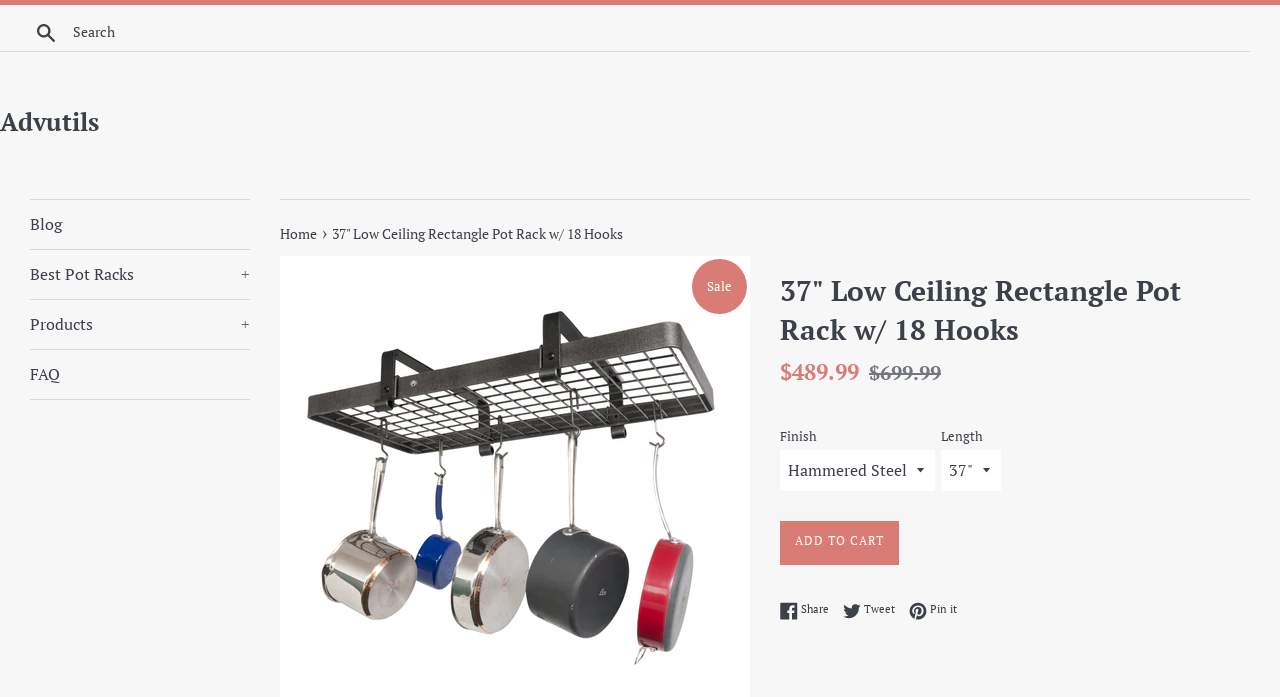

--- FILE ---
content_type: text/html; charset=utf-8
request_url: https://advutils.com/products/pr13wg-hs
body_size: 14705
content:
<!doctype html>
<html class="supports-no-js" lang="en">
<head>
  <meta name="p:domain_verify" content="4cbfd4f2237246914d9538cec942a1e7"/>
  <meta name="verify-admitad" content="954f5e41c6" />
  <meta charset="utf-8">
  <meta http-equiv="X-UA-Compatible" content="IE=edge,chrome=1">
  <meta name="viewport" content="width=device-width,initial-scale=1">
  <meta name="theme-color" content="">
  <link rel="canonical" href="https://advutils.com/products/pr13wg-hs">

  

  <title>
  37&quot; Low Ceiling Rectangle Pot Rack w/ 18 Hooks &ndash; Advutils
  </title>

  
    <meta name="description" content="Handcrafted in the USA, this Enclume® Low Ceiling Rectangle Pot Rack with Grid is a low-profile version of our classic 3 ft. Rectangle rack. Each piece is forged from 1/4&quot; thick solid steel or 304 Stainless Steel using traditional French metal working techniques. The finishes are beautiful and authentic to deliver our ">
  

  <!-- /snippets/social-meta-tags.liquid -->




<meta property="og:site_name" content="Advutils">
<meta property="og:url" content="https://advutils.com/products/pr13wg-hs">
<meta property="og:title" content="37" Low Ceiling Rectangle Pot Rack w/ 18 Hooks">
<meta property="og:type" content="product">
<meta property="og:description" content="Handcrafted in the USA, this Enclume® Low Ceiling Rectangle Pot Rack with Grid is a low-profile version of our classic 3 ft. Rectangle rack. Each piece is forged from 1/4&quot; thick solid steel or 304 Stainless Steel using traditional French metal working techniques. The finishes are beautiful and authentic to deliver our ">

  <meta property="og:price:amount" content="489.99">
  <meta property="og:price:currency" content="USD">

<meta property="og:image" content="http://advutils.com/cdn/shop/products/PR13WG_HS_-_Undressed_-_2011_3500_X_3500_1200x1200.jpg?v=1571642423"><meta property="og:image" content="http://advutils.com/cdn/shop/products/PR13wg_HS_-_Dressed_-_2011_3500_x_3500_1200x1200.jpg?v=1571642423">
<meta property="og:image:secure_url" content="https://advutils.com/cdn/shop/products/PR13WG_HS_-_Undressed_-_2011_3500_X_3500_1200x1200.jpg?v=1571642423"><meta property="og:image:secure_url" content="https://advutils.com/cdn/shop/products/PR13wg_HS_-_Dressed_-_2011_3500_x_3500_1200x1200.jpg?v=1571642423">


<meta name="twitter:card" content="summary_large_image">
<meta name="twitter:title" content="37" Low Ceiling Rectangle Pot Rack w/ 18 Hooks">
<meta name="twitter:description" content="Handcrafted in the USA, this Enclume® Low Ceiling Rectangle Pot Rack with Grid is a low-profile version of our classic 3 ft. Rectangle rack. Each piece is forged from 1/4&quot; thick solid steel or 304 Stainless Steel using traditional French metal working techniques. The finishes are beautiful and authentic to deliver our ">


  <script>
    document.documentElement.className = document.documentElement.className.replace('supports-no-js', 'supports-js');

    var theme = {
      mapStrings: {
        addressError: "Error looking up that address",
        addressNoResults: "No results for that address",
        addressQueryLimit: "You have exceeded the Google API usage limit. Consider upgrading to a \u003ca href=\"https:\/\/developers.google.com\/maps\/premium\/usage-limits\"\u003ePremium Plan\u003c\/a\u003e.",
        authError: "There was a problem authenticating your Google Maps account."
      }
    }
  </script>

  <link href="//advutils.com/cdn/shop/t/26/assets/theme.scss.css?v=71211225293998469771656107969" rel="stylesheet" type="text/css" media="all" />

  <script>window.performance && window.performance.mark && window.performance.mark('shopify.content_for_header.start');</script><meta id="shopify-digital-wallet" name="shopify-digital-wallet" content="/8061648977/digital_wallets/dialog">
<link rel="alternate" type="application/json+oembed" href="https://advutils.com/products/pr13wg-hs.oembed">
<script async="async" src="/checkouts/internal/preloads.js?locale=en-US"></script>
<script id="shopify-features" type="application/json">{"accessToken":"de2b5b156172590d3d6c0d9d2fc919d1","betas":["rich-media-storefront-analytics"],"domain":"advutils.com","predictiveSearch":true,"shopId":8061648977,"locale":"en"}</script>
<script>var Shopify = Shopify || {};
Shopify.shop = "advutils.myshopify.com";
Shopify.locale = "en";
Shopify.currency = {"active":"USD","rate":"1.0"};
Shopify.country = "US";
Shopify.theme = {"name":"Simple-customized","id":43849154641,"schema_name":"Simple","schema_version":"8.0.3","theme_store_id":578,"role":"main"};
Shopify.theme.handle = "null";
Shopify.theme.style = {"id":null,"handle":null};
Shopify.cdnHost = "advutils.com/cdn";
Shopify.routes = Shopify.routes || {};
Shopify.routes.root = "/";</script>
<script type="module">!function(o){(o.Shopify=o.Shopify||{}).modules=!0}(window);</script>
<script>!function(o){function n(){var o=[];function n(){o.push(Array.prototype.slice.apply(arguments))}return n.q=o,n}var t=o.Shopify=o.Shopify||{};t.loadFeatures=n(),t.autoloadFeatures=n()}(window);</script>
<script id="shop-js-analytics" type="application/json">{"pageType":"product"}</script>
<script defer="defer" async type="module" src="//advutils.com/cdn/shopifycloud/shop-js/modules/v2/client.init-shop-cart-sync_BT-GjEfc.en.esm.js"></script>
<script defer="defer" async type="module" src="//advutils.com/cdn/shopifycloud/shop-js/modules/v2/chunk.common_D58fp_Oc.esm.js"></script>
<script defer="defer" async type="module" src="//advutils.com/cdn/shopifycloud/shop-js/modules/v2/chunk.modal_xMitdFEc.esm.js"></script>
<script type="module">
  await import("//advutils.com/cdn/shopifycloud/shop-js/modules/v2/client.init-shop-cart-sync_BT-GjEfc.en.esm.js");
await import("//advutils.com/cdn/shopifycloud/shop-js/modules/v2/chunk.common_D58fp_Oc.esm.js");
await import("//advutils.com/cdn/shopifycloud/shop-js/modules/v2/chunk.modal_xMitdFEc.esm.js");

  window.Shopify.SignInWithShop?.initShopCartSync?.({"fedCMEnabled":true,"windoidEnabled":true});

</script>
<script id="__st">var __st={"a":8061648977,"offset":-18000,"reqid":"acdb1393-a8a1-4af1-b261-e176a8fc5d02-1769377856","pageurl":"advutils.com\/products\/pr13wg-hs","u":"df6ea46c42cb","p":"product","rtyp":"product","rid":4294024790097};</script>
<script>window.ShopifyPaypalV4VisibilityTracking = true;</script>
<script id="captcha-bootstrap">!function(){'use strict';const t='contact',e='account',n='new_comment',o=[[t,t],['blogs',n],['comments',n],[t,'customer']],c=[[e,'customer_login'],[e,'guest_login'],[e,'recover_customer_password'],[e,'create_customer']],r=t=>t.map((([t,e])=>`form[action*='/${t}']:not([data-nocaptcha='true']) input[name='form_type'][value='${e}']`)).join(','),a=t=>()=>t?[...document.querySelectorAll(t)].map((t=>t.form)):[];function s(){const t=[...o],e=r(t);return a(e)}const i='password',u='form_key',d=['recaptcha-v3-token','g-recaptcha-response','h-captcha-response',i],f=()=>{try{return window.sessionStorage}catch{return}},m='__shopify_v',_=t=>t.elements[u];function p(t,e,n=!1){try{const o=window.sessionStorage,c=JSON.parse(o.getItem(e)),{data:r}=function(t){const{data:e,action:n}=t;return t[m]||n?{data:e,action:n}:{data:t,action:n}}(c);for(const[e,n]of Object.entries(r))t.elements[e]&&(t.elements[e].value=n);n&&o.removeItem(e)}catch(o){console.error('form repopulation failed',{error:o})}}const l='form_type',E='cptcha';function T(t){t.dataset[E]=!0}const w=window,h=w.document,L='Shopify',v='ce_forms',y='captcha';let A=!1;((t,e)=>{const n=(g='f06e6c50-85a8-45c8-87d0-21a2b65856fe',I='https://cdn.shopify.com/shopifycloud/storefront-forms-hcaptcha/ce_storefront_forms_captcha_hcaptcha.v1.5.2.iife.js',D={infoText:'Protected by hCaptcha',privacyText:'Privacy',termsText:'Terms'},(t,e,n)=>{const o=w[L][v],c=o.bindForm;if(c)return c(t,g,e,D).then(n);var r;o.q.push([[t,g,e,D],n]),r=I,A||(h.body.append(Object.assign(h.createElement('script'),{id:'captcha-provider',async:!0,src:r})),A=!0)});var g,I,D;w[L]=w[L]||{},w[L][v]=w[L][v]||{},w[L][v].q=[],w[L][y]=w[L][y]||{},w[L][y].protect=function(t,e){n(t,void 0,e),T(t)},Object.freeze(w[L][y]),function(t,e,n,w,h,L){const[v,y,A,g]=function(t,e,n){const i=e?o:[],u=t?c:[],d=[...i,...u],f=r(d),m=r(i),_=r(d.filter((([t,e])=>n.includes(e))));return[a(f),a(m),a(_),s()]}(w,h,L),I=t=>{const e=t.target;return e instanceof HTMLFormElement?e:e&&e.form},D=t=>v().includes(t);t.addEventListener('submit',(t=>{const e=I(t);if(!e)return;const n=D(e)&&!e.dataset.hcaptchaBound&&!e.dataset.recaptchaBound,o=_(e),c=g().includes(e)&&(!o||!o.value);(n||c)&&t.preventDefault(),c&&!n&&(function(t){try{if(!f())return;!function(t){const e=f();if(!e)return;const n=_(t);if(!n)return;const o=n.value;o&&e.removeItem(o)}(t);const e=Array.from(Array(32),(()=>Math.random().toString(36)[2])).join('');!function(t,e){_(t)||t.append(Object.assign(document.createElement('input'),{type:'hidden',name:u})),t.elements[u].value=e}(t,e),function(t,e){const n=f();if(!n)return;const o=[...t.querySelectorAll(`input[type='${i}']`)].map((({name:t})=>t)),c=[...d,...o],r={};for(const[a,s]of new FormData(t).entries())c.includes(a)||(r[a]=s);n.setItem(e,JSON.stringify({[m]:1,action:t.action,data:r}))}(t,e)}catch(e){console.error('failed to persist form',e)}}(e),e.submit())}));const S=(t,e)=>{t&&!t.dataset[E]&&(n(t,e.some((e=>e===t))),T(t))};for(const o of['focusin','change'])t.addEventListener(o,(t=>{const e=I(t);D(e)&&S(e,y())}));const B=e.get('form_key'),M=e.get(l),P=B&&M;t.addEventListener('DOMContentLoaded',(()=>{const t=y();if(P)for(const e of t)e.elements[l].value===M&&p(e,B);[...new Set([...A(),...v().filter((t=>'true'===t.dataset.shopifyCaptcha))])].forEach((e=>S(e,t)))}))}(h,new URLSearchParams(w.location.search),n,t,e,['guest_login'])})(!0,!0)}();</script>
<script integrity="sha256-4kQ18oKyAcykRKYeNunJcIwy7WH5gtpwJnB7kiuLZ1E=" data-source-attribution="shopify.loadfeatures" defer="defer" src="//advutils.com/cdn/shopifycloud/storefront/assets/storefront/load_feature-a0a9edcb.js" crossorigin="anonymous"></script>
<script data-source-attribution="shopify.dynamic_checkout.dynamic.init">var Shopify=Shopify||{};Shopify.PaymentButton=Shopify.PaymentButton||{isStorefrontPortableWallets:!0,init:function(){window.Shopify.PaymentButton.init=function(){};var t=document.createElement("script");t.src="https://advutils.com/cdn/shopifycloud/portable-wallets/latest/portable-wallets.en.js",t.type="module",document.head.appendChild(t)}};
</script>
<script data-source-attribution="shopify.dynamic_checkout.buyer_consent">
  function portableWalletsHideBuyerConsent(e){var t=document.getElementById("shopify-buyer-consent"),n=document.getElementById("shopify-subscription-policy-button");t&&n&&(t.classList.add("hidden"),t.setAttribute("aria-hidden","true"),n.removeEventListener("click",e))}function portableWalletsShowBuyerConsent(e){var t=document.getElementById("shopify-buyer-consent"),n=document.getElementById("shopify-subscription-policy-button");t&&n&&(t.classList.remove("hidden"),t.removeAttribute("aria-hidden"),n.addEventListener("click",e))}window.Shopify?.PaymentButton&&(window.Shopify.PaymentButton.hideBuyerConsent=portableWalletsHideBuyerConsent,window.Shopify.PaymentButton.showBuyerConsent=portableWalletsShowBuyerConsent);
</script>
<script data-source-attribution="shopify.dynamic_checkout.cart.bootstrap">document.addEventListener("DOMContentLoaded",(function(){function t(){return document.querySelector("shopify-accelerated-checkout-cart, shopify-accelerated-checkout")}if(t())Shopify.PaymentButton.init();else{new MutationObserver((function(e,n){t()&&(Shopify.PaymentButton.init(),n.disconnect())})).observe(document.body,{childList:!0,subtree:!0})}}));
</script>

<script>window.performance && window.performance.mark && window.performance.mark('shopify.content_for_header.end');</script>

  <script src="//advutils.com/cdn/shop/t/26/assets/jquery-1.11.0.min.js?v=32460426840832490021550685425" type="text/javascript"></script>
  <script src="//advutils.com/cdn/shop/t/26/assets/modernizr.min.js?v=44044439420609591321550685426" type="text/javascript"></script>

  <script src="//advutils.com/cdn/shop/t/26/assets/lazysizes.min.js?v=71745035489482760341550685425" async="async"></script>

  
<link href="https://monorail-edge.shopifysvc.com" rel="dns-prefetch">
<script>(function(){if ("sendBeacon" in navigator && "performance" in window) {try {var session_token_from_headers = performance.getEntriesByType('navigation')[0].serverTiming.find(x => x.name == '_s').description;} catch {var session_token_from_headers = undefined;}var session_cookie_matches = document.cookie.match(/_shopify_s=([^;]*)/);var session_token_from_cookie = session_cookie_matches && session_cookie_matches.length === 2 ? session_cookie_matches[1] : "";var session_token = session_token_from_headers || session_token_from_cookie || "";function handle_abandonment_event(e) {var entries = performance.getEntries().filter(function(entry) {return /monorail-edge.shopifysvc.com/.test(entry.name);});if (!window.abandonment_tracked && entries.length === 0) {window.abandonment_tracked = true;var currentMs = Date.now();var navigation_start = performance.timing.navigationStart;var payload = {shop_id: 8061648977,url: window.location.href,navigation_start,duration: currentMs - navigation_start,session_token,page_type: "product"};window.navigator.sendBeacon("https://monorail-edge.shopifysvc.com/v1/produce", JSON.stringify({schema_id: "online_store_buyer_site_abandonment/1.1",payload: payload,metadata: {event_created_at_ms: currentMs,event_sent_at_ms: currentMs}}));}}window.addEventListener('pagehide', handle_abandonment_event);}}());</script>
<script id="web-pixels-manager-setup">(function e(e,d,r,n,o){if(void 0===o&&(o={}),!Boolean(null===(a=null===(i=window.Shopify)||void 0===i?void 0:i.analytics)||void 0===a?void 0:a.replayQueue)){var i,a;window.Shopify=window.Shopify||{};var t=window.Shopify;t.analytics=t.analytics||{};var s=t.analytics;s.replayQueue=[],s.publish=function(e,d,r){return s.replayQueue.push([e,d,r]),!0};try{self.performance.mark("wpm:start")}catch(e){}var l=function(){var e={modern:/Edge?\/(1{2}[4-9]|1[2-9]\d|[2-9]\d{2}|\d{4,})\.\d+(\.\d+|)|Firefox\/(1{2}[4-9]|1[2-9]\d|[2-9]\d{2}|\d{4,})\.\d+(\.\d+|)|Chrom(ium|e)\/(9{2}|\d{3,})\.\d+(\.\d+|)|(Maci|X1{2}).+ Version\/(15\.\d+|(1[6-9]|[2-9]\d|\d{3,})\.\d+)([,.]\d+|)( \(\w+\)|)( Mobile\/\w+|) Safari\/|Chrome.+OPR\/(9{2}|\d{3,})\.\d+\.\d+|(CPU[ +]OS|iPhone[ +]OS|CPU[ +]iPhone|CPU IPhone OS|CPU iPad OS)[ +]+(15[._]\d+|(1[6-9]|[2-9]\d|\d{3,})[._]\d+)([._]\d+|)|Android:?[ /-](13[3-9]|1[4-9]\d|[2-9]\d{2}|\d{4,})(\.\d+|)(\.\d+|)|Android.+Firefox\/(13[5-9]|1[4-9]\d|[2-9]\d{2}|\d{4,})\.\d+(\.\d+|)|Android.+Chrom(ium|e)\/(13[3-9]|1[4-9]\d|[2-9]\d{2}|\d{4,})\.\d+(\.\d+|)|SamsungBrowser\/([2-9]\d|\d{3,})\.\d+/,legacy:/Edge?\/(1[6-9]|[2-9]\d|\d{3,})\.\d+(\.\d+|)|Firefox\/(5[4-9]|[6-9]\d|\d{3,})\.\d+(\.\d+|)|Chrom(ium|e)\/(5[1-9]|[6-9]\d|\d{3,})\.\d+(\.\d+|)([\d.]+$|.*Safari\/(?![\d.]+ Edge\/[\d.]+$))|(Maci|X1{2}).+ Version\/(10\.\d+|(1[1-9]|[2-9]\d|\d{3,})\.\d+)([,.]\d+|)( \(\w+\)|)( Mobile\/\w+|) Safari\/|Chrome.+OPR\/(3[89]|[4-9]\d|\d{3,})\.\d+\.\d+|(CPU[ +]OS|iPhone[ +]OS|CPU[ +]iPhone|CPU IPhone OS|CPU iPad OS)[ +]+(10[._]\d+|(1[1-9]|[2-9]\d|\d{3,})[._]\d+)([._]\d+|)|Android:?[ /-](13[3-9]|1[4-9]\d|[2-9]\d{2}|\d{4,})(\.\d+|)(\.\d+|)|Mobile Safari.+OPR\/([89]\d|\d{3,})\.\d+\.\d+|Android.+Firefox\/(13[5-9]|1[4-9]\d|[2-9]\d{2}|\d{4,})\.\d+(\.\d+|)|Android.+Chrom(ium|e)\/(13[3-9]|1[4-9]\d|[2-9]\d{2}|\d{4,})\.\d+(\.\d+|)|Android.+(UC? ?Browser|UCWEB|U3)[ /]?(15\.([5-9]|\d{2,})|(1[6-9]|[2-9]\d|\d{3,})\.\d+)\.\d+|SamsungBrowser\/(5\.\d+|([6-9]|\d{2,})\.\d+)|Android.+MQ{2}Browser\/(14(\.(9|\d{2,})|)|(1[5-9]|[2-9]\d|\d{3,})(\.\d+|))(\.\d+|)|K[Aa][Ii]OS\/(3\.\d+|([4-9]|\d{2,})\.\d+)(\.\d+|)/},d=e.modern,r=e.legacy,n=navigator.userAgent;return n.match(d)?"modern":n.match(r)?"legacy":"unknown"}(),u="modern"===l?"modern":"legacy",c=(null!=n?n:{modern:"",legacy:""})[u],f=function(e){return[e.baseUrl,"/wpm","/b",e.hashVersion,"modern"===e.buildTarget?"m":"l",".js"].join("")}({baseUrl:d,hashVersion:r,buildTarget:u}),m=function(e){var d=e.version,r=e.bundleTarget,n=e.surface,o=e.pageUrl,i=e.monorailEndpoint;return{emit:function(e){var a=e.status,t=e.errorMsg,s=(new Date).getTime(),l=JSON.stringify({metadata:{event_sent_at_ms:s},events:[{schema_id:"web_pixels_manager_load/3.1",payload:{version:d,bundle_target:r,page_url:o,status:a,surface:n,error_msg:t},metadata:{event_created_at_ms:s}}]});if(!i)return console&&console.warn&&console.warn("[Web Pixels Manager] No Monorail endpoint provided, skipping logging."),!1;try{return self.navigator.sendBeacon.bind(self.navigator)(i,l)}catch(e){}var u=new XMLHttpRequest;try{return u.open("POST",i,!0),u.setRequestHeader("Content-Type","text/plain"),u.send(l),!0}catch(e){return console&&console.warn&&console.warn("[Web Pixels Manager] Got an unhandled error while logging to Monorail."),!1}}}}({version:r,bundleTarget:l,surface:e.surface,pageUrl:self.location.href,monorailEndpoint:e.monorailEndpoint});try{o.browserTarget=l,function(e){var d=e.src,r=e.async,n=void 0===r||r,o=e.onload,i=e.onerror,a=e.sri,t=e.scriptDataAttributes,s=void 0===t?{}:t,l=document.createElement("script"),u=document.querySelector("head"),c=document.querySelector("body");if(l.async=n,l.src=d,a&&(l.integrity=a,l.crossOrigin="anonymous"),s)for(var f in s)if(Object.prototype.hasOwnProperty.call(s,f))try{l.dataset[f]=s[f]}catch(e){}if(o&&l.addEventListener("load",o),i&&l.addEventListener("error",i),u)u.appendChild(l);else{if(!c)throw new Error("Did not find a head or body element to append the script");c.appendChild(l)}}({src:f,async:!0,onload:function(){if(!function(){var e,d;return Boolean(null===(d=null===(e=window.Shopify)||void 0===e?void 0:e.analytics)||void 0===d?void 0:d.initialized)}()){var d=window.webPixelsManager.init(e)||void 0;if(d){var r=window.Shopify.analytics;r.replayQueue.forEach((function(e){var r=e[0],n=e[1],o=e[2];d.publishCustomEvent(r,n,o)})),r.replayQueue=[],r.publish=d.publishCustomEvent,r.visitor=d.visitor,r.initialized=!0}}},onerror:function(){return m.emit({status:"failed",errorMsg:"".concat(f," has failed to load")})},sri:function(e){var d=/^sha384-[A-Za-z0-9+/=]+$/;return"string"==typeof e&&d.test(e)}(c)?c:"",scriptDataAttributes:o}),m.emit({status:"loading"})}catch(e){m.emit({status:"failed",errorMsg:(null==e?void 0:e.message)||"Unknown error"})}}})({shopId: 8061648977,storefrontBaseUrl: "https://advutils.com",extensionsBaseUrl: "https://extensions.shopifycdn.com/cdn/shopifycloud/web-pixels-manager",monorailEndpoint: "https://monorail-edge.shopifysvc.com/unstable/produce_batch",surface: "storefront-renderer",enabledBetaFlags: ["2dca8a86"],webPixelsConfigList: [{"id":"shopify-app-pixel","configuration":"{}","eventPayloadVersion":"v1","runtimeContext":"STRICT","scriptVersion":"0450","apiClientId":"shopify-pixel","type":"APP","privacyPurposes":["ANALYTICS","MARKETING"]},{"id":"shopify-custom-pixel","eventPayloadVersion":"v1","runtimeContext":"LAX","scriptVersion":"0450","apiClientId":"shopify-pixel","type":"CUSTOM","privacyPurposes":["ANALYTICS","MARKETING"]}],isMerchantRequest: false,initData: {"shop":{"name":"Advutils","paymentSettings":{"currencyCode":"USD"},"myshopifyDomain":"advutils.myshopify.com","countryCode":"US","storefrontUrl":"https:\/\/advutils.com"},"customer":null,"cart":null,"checkout":null,"productVariants":[{"price":{"amount":489.99,"currencyCode":"USD"},"product":{"title":"37\" Low Ceiling Rectangle Pot Rack w\/ 18 Hooks","vendor":"AMAZON","id":"4294024790097","untranslatedTitle":"37\" Low Ceiling Rectangle Pot Rack w\/ 18 Hooks","url":"\/products\/pr13wg-hs","type":"Ceiling"},"id":"30929479827537","image":{"src":"\/\/advutils.com\/cdn\/shop\/products\/PR13wg_HS_-_Dressed_-_2011_3500_x_3500.jpg?v=1571642423"},"sku":"PR13WG HS","title":"Hammered Steel \/ 37\"","untranslatedTitle":"Hammered Steel \/ 37\""}],"purchasingCompany":null},},"https://advutils.com/cdn","fcfee988w5aeb613cpc8e4bc33m6693e112",{"modern":"","legacy":""},{"shopId":"8061648977","storefrontBaseUrl":"https:\/\/advutils.com","extensionBaseUrl":"https:\/\/extensions.shopifycdn.com\/cdn\/shopifycloud\/web-pixels-manager","surface":"storefront-renderer","enabledBetaFlags":"[\"2dca8a86\"]","isMerchantRequest":"false","hashVersion":"fcfee988w5aeb613cpc8e4bc33m6693e112","publish":"custom","events":"[[\"page_viewed\",{}],[\"product_viewed\",{\"productVariant\":{\"price\":{\"amount\":489.99,\"currencyCode\":\"USD\"},\"product\":{\"title\":\"37\\\" Low Ceiling Rectangle Pot Rack w\/ 18 Hooks\",\"vendor\":\"AMAZON\",\"id\":\"4294024790097\",\"untranslatedTitle\":\"37\\\" Low Ceiling Rectangle Pot Rack w\/ 18 Hooks\",\"url\":\"\/products\/pr13wg-hs\",\"type\":\"Ceiling\"},\"id\":\"30929479827537\",\"image\":{\"src\":\"\/\/advutils.com\/cdn\/shop\/products\/PR13wg_HS_-_Dressed_-_2011_3500_x_3500.jpg?v=1571642423\"},\"sku\":\"PR13WG HS\",\"title\":\"Hammered Steel \/ 37\\\"\",\"untranslatedTitle\":\"Hammered Steel \/ 37\\\"\"}}]]"});</script><script>
  window.ShopifyAnalytics = window.ShopifyAnalytics || {};
  window.ShopifyAnalytics.meta = window.ShopifyAnalytics.meta || {};
  window.ShopifyAnalytics.meta.currency = 'USD';
  var meta = {"product":{"id":4294024790097,"gid":"gid:\/\/shopify\/Product\/4294024790097","vendor":"AMAZON","type":"Ceiling","handle":"pr13wg-hs","variants":[{"id":30929479827537,"price":48999,"name":"37\" Low Ceiling Rectangle Pot Rack w\/ 18 Hooks - Hammered Steel \/ 37\"","public_title":"Hammered Steel \/ 37\"","sku":"PR13WG HS"}],"remote":false},"page":{"pageType":"product","resourceType":"product","resourceId":4294024790097,"requestId":"acdb1393-a8a1-4af1-b261-e176a8fc5d02-1769377856"}};
  for (var attr in meta) {
    window.ShopifyAnalytics.meta[attr] = meta[attr];
  }
</script>
<script class="analytics">
  (function () {
    var customDocumentWrite = function(content) {
      var jquery = null;

      if (window.jQuery) {
        jquery = window.jQuery;
      } else if (window.Checkout && window.Checkout.$) {
        jquery = window.Checkout.$;
      }

      if (jquery) {
        jquery('body').append(content);
      }
    };

    var hasLoggedConversion = function(token) {
      if (token) {
        return document.cookie.indexOf('loggedConversion=' + token) !== -1;
      }
      return false;
    }

    var setCookieIfConversion = function(token) {
      if (token) {
        var twoMonthsFromNow = new Date(Date.now());
        twoMonthsFromNow.setMonth(twoMonthsFromNow.getMonth() + 2);

        document.cookie = 'loggedConversion=' + token + '; expires=' + twoMonthsFromNow;
      }
    }

    var trekkie = window.ShopifyAnalytics.lib = window.trekkie = window.trekkie || [];
    if (trekkie.integrations) {
      return;
    }
    trekkie.methods = [
      'identify',
      'page',
      'ready',
      'track',
      'trackForm',
      'trackLink'
    ];
    trekkie.factory = function(method) {
      return function() {
        var args = Array.prototype.slice.call(arguments);
        args.unshift(method);
        trekkie.push(args);
        return trekkie;
      };
    };
    for (var i = 0; i < trekkie.methods.length; i++) {
      var key = trekkie.methods[i];
      trekkie[key] = trekkie.factory(key);
    }
    trekkie.load = function(config) {
      trekkie.config = config || {};
      trekkie.config.initialDocumentCookie = document.cookie;
      var first = document.getElementsByTagName('script')[0];
      var script = document.createElement('script');
      script.type = 'text/javascript';
      script.onerror = function(e) {
        var scriptFallback = document.createElement('script');
        scriptFallback.type = 'text/javascript';
        scriptFallback.onerror = function(error) {
                var Monorail = {
      produce: function produce(monorailDomain, schemaId, payload) {
        var currentMs = new Date().getTime();
        var event = {
          schema_id: schemaId,
          payload: payload,
          metadata: {
            event_created_at_ms: currentMs,
            event_sent_at_ms: currentMs
          }
        };
        return Monorail.sendRequest("https://" + monorailDomain + "/v1/produce", JSON.stringify(event));
      },
      sendRequest: function sendRequest(endpointUrl, payload) {
        // Try the sendBeacon API
        if (window && window.navigator && typeof window.navigator.sendBeacon === 'function' && typeof window.Blob === 'function' && !Monorail.isIos12()) {
          var blobData = new window.Blob([payload], {
            type: 'text/plain'
          });

          if (window.navigator.sendBeacon(endpointUrl, blobData)) {
            return true;
          } // sendBeacon was not successful

        } // XHR beacon

        var xhr = new XMLHttpRequest();

        try {
          xhr.open('POST', endpointUrl);
          xhr.setRequestHeader('Content-Type', 'text/plain');
          xhr.send(payload);
        } catch (e) {
          console.log(e);
        }

        return false;
      },
      isIos12: function isIos12() {
        return window.navigator.userAgent.lastIndexOf('iPhone; CPU iPhone OS 12_') !== -1 || window.navigator.userAgent.lastIndexOf('iPad; CPU OS 12_') !== -1;
      }
    };
    Monorail.produce('monorail-edge.shopifysvc.com',
      'trekkie_storefront_load_errors/1.1',
      {shop_id: 8061648977,
      theme_id: 43849154641,
      app_name: "storefront",
      context_url: window.location.href,
      source_url: "//advutils.com/cdn/s/trekkie.storefront.8d95595f799fbf7e1d32231b9a28fd43b70c67d3.min.js"});

        };
        scriptFallback.async = true;
        scriptFallback.src = '//advutils.com/cdn/s/trekkie.storefront.8d95595f799fbf7e1d32231b9a28fd43b70c67d3.min.js';
        first.parentNode.insertBefore(scriptFallback, first);
      };
      script.async = true;
      script.src = '//advutils.com/cdn/s/trekkie.storefront.8d95595f799fbf7e1d32231b9a28fd43b70c67d3.min.js';
      first.parentNode.insertBefore(script, first);
    };
    trekkie.load(
      {"Trekkie":{"appName":"storefront","development":false,"defaultAttributes":{"shopId":8061648977,"isMerchantRequest":null,"themeId":43849154641,"themeCityHash":"2380707847945591428","contentLanguage":"en","currency":"USD","eventMetadataId":"b4cda818-c8dd-4a3a-b821-bb5d0a4f3061"},"isServerSideCookieWritingEnabled":true,"monorailRegion":"shop_domain","enabledBetaFlags":["65f19447"]},"Session Attribution":{},"S2S":{"facebookCapiEnabled":false,"source":"trekkie-storefront-renderer","apiClientId":580111}}
    );

    var loaded = false;
    trekkie.ready(function() {
      if (loaded) return;
      loaded = true;

      window.ShopifyAnalytics.lib = window.trekkie;

      var originalDocumentWrite = document.write;
      document.write = customDocumentWrite;
      try { window.ShopifyAnalytics.merchantGoogleAnalytics.call(this); } catch(error) {};
      document.write = originalDocumentWrite;

      window.ShopifyAnalytics.lib.page(null,{"pageType":"product","resourceType":"product","resourceId":4294024790097,"requestId":"acdb1393-a8a1-4af1-b261-e176a8fc5d02-1769377856","shopifyEmitted":true});

      var match = window.location.pathname.match(/checkouts\/(.+)\/(thank_you|post_purchase)/)
      var token = match? match[1]: undefined;
      if (!hasLoggedConversion(token)) {
        setCookieIfConversion(token);
        window.ShopifyAnalytics.lib.track("Viewed Product",{"currency":"USD","variantId":30929479827537,"productId":4294024790097,"productGid":"gid:\/\/shopify\/Product\/4294024790097","name":"37\" Low Ceiling Rectangle Pot Rack w\/ 18 Hooks - Hammered Steel \/ 37\"","price":"489.99","sku":"PR13WG HS","brand":"AMAZON","variant":"Hammered Steel \/ 37\"","category":"Ceiling","nonInteraction":true,"remote":false},undefined,undefined,{"shopifyEmitted":true});
      window.ShopifyAnalytics.lib.track("monorail:\/\/trekkie_storefront_viewed_product\/1.1",{"currency":"USD","variantId":30929479827537,"productId":4294024790097,"productGid":"gid:\/\/shopify\/Product\/4294024790097","name":"37\" Low Ceiling Rectangle Pot Rack w\/ 18 Hooks - Hammered Steel \/ 37\"","price":"489.99","sku":"PR13WG HS","brand":"AMAZON","variant":"Hammered Steel \/ 37\"","category":"Ceiling","nonInteraction":true,"remote":false,"referer":"https:\/\/advutils.com\/products\/pr13wg-hs"});
      }
    });


        var eventsListenerScript = document.createElement('script');
        eventsListenerScript.async = true;
        eventsListenerScript.src = "//advutils.com/cdn/shopifycloud/storefront/assets/shop_events_listener-3da45d37.js";
        document.getElementsByTagName('head')[0].appendChild(eventsListenerScript);

})();</script>
<script
  defer
  src="https://advutils.com/cdn/shopifycloud/perf-kit/shopify-perf-kit-3.0.4.min.js"
  data-application="storefront-renderer"
  data-shop-id="8061648977"
  data-render-region="gcp-us-east1"
  data-page-type="product"
  data-theme-instance-id="43849154641"
  data-theme-name="Simple"
  data-theme-version="8.0.3"
  data-monorail-region="shop_domain"
  data-resource-timing-sampling-rate="10"
  data-shs="true"
  data-shs-beacon="true"
  data-shs-export-with-fetch="true"
  data-shs-logs-sample-rate="1"
  data-shs-beacon-endpoint="https://advutils.com/api/collect"
></script>
</head>

<body id="37-quot-low-ceiling-rectangle-pot-rack-w-18-hooks" class="template-product">

  <a class="in-page-link visually-hidden skip-link" href="#MainContent">Skip to content</a>

  <div id="shopify-section-header" class="shopify-section">
  <div class="page-border"></div>




<div class="site-wrapper">
  <div class="top-bar grid">

    <div class="grid__item medium-up--one-fifth small--one-half">
      <div class="top-bar__search">
        <a href="/search" class="medium-up--hide">
          <svg aria-hidden="true" focusable="false" role="presentation" class="icon icon-search" viewBox="0 0 20 20"><path fill="#444" d="M18.64 17.02l-5.31-5.31c.81-1.08 1.26-2.43 1.26-3.87C14.5 4.06 11.44 1 7.75 1S1 4.06 1 7.75s3.06 6.75 6.75 6.75c1.44 0 2.79-.45 3.87-1.26l5.31 5.31c.45.45 1.26.54 1.71.09.45-.36.45-1.17 0-1.62zM3.25 7.75c0-2.52 1.98-4.5 4.5-4.5s4.5 1.98 4.5 4.5-1.98 4.5-4.5 4.5-4.5-1.98-4.5-4.5z"/></svg>
        </a>
        <form action="/search" method="get" class="search-bar small--hide" role="search">
          
          <button type="submit" class="search-bar__submit">
            <svg aria-hidden="true" focusable="false" role="presentation" class="icon icon-search" viewBox="0 0 20 20"><path fill="#444" d="M18.64 17.02l-5.31-5.31c.81-1.08 1.26-2.43 1.26-3.87C14.5 4.06 11.44 1 7.75 1S1 4.06 1 7.75s3.06 6.75 6.75 6.75c1.44 0 2.79-.45 3.87-1.26l5.31 5.31c.45.45 1.26.54 1.71.09.45-.36.45-1.17 0-1.62zM3.25 7.75c0-2.52 1.98-4.5 4.5-4.5s4.5 1.98 4.5 4.5-1.98 4.5-4.5 4.5-4.5-1.98-4.5-4.5z"/></svg>
            <span class="icon__fallback-text">Search</span>
          </button>
          <input type="search" name="q" class="search-bar__input" value="" placeholder="Search" aria-label="Search">
        </form>
      </div>
    </div>

    

  <hr class="small--hide hr--border">

  <header class="site-header grid medium-up--grid--table" role="banner">
    <div class="grid__item small--text-center">
      <div itemscope itemtype="http://schema.org/Organization">
        

        <style>
  
  
  
    #HeaderLogo {
      max-width: 150px;
      max-height: px;
    }
    #HeaderLogoWrapper {
      max-width: 150px;
    }
  

  
</style>


        
          
            <a href="/" class="site-header__site-name h1" itemprop="url">
              Advutils
            </a>
            
          
        
      </div>
    </div>
    
  </header>
</div>




</div>

    

  <div class="site-wrapper">

    <div class="grid">

      <div id="shopify-section-sidebar" class="shopify-section"><div data-section-id="sidebar" data-section-type="sidebar-section">
  <nav class="grid__item small--text-center medium-up--one-fifth" role="navigation">
    <hr class="hr--small medium-up--hide">
    <button id="ToggleMobileMenu" class="mobile-menu-icon medium-up--hide" aria-haspopup="true" aria-owns="SiteNav">
      <span class="line"></span>
      <span class="line"></span>
      <span class="line"></span>
      <span class="line"></span>
      <span class="icon__fallback-text">Menu</span>
    </button>
    <div id="SiteNav" class="site-nav" role="menu">
      <ul class="list--nav">
        
          
          
            <li class="site-nav__item">
              <a href="/blogs/news" class="site-nav__link">Blog</a>
            </li>
          
        
          
          
            

            

            <li class="site-nav--has-submenu site-nav__item">
              <button class="site-nav__link btn--link site-nav__expand" aria-expanded="false" aria-controls="Collapsible-2">
                Best Pot Racks
                <span class="site-nav__link__text" aria-hidden="true">+</span>
              </button>
              <ul id="Collapsible-2" class="site-nav__submenu site-nav__submenu--collapsed" aria-hidden="true" style="display: none;">
                
                  
                    <li >
                      <a href="/pages/reviews-of-pot-racks" class="site-nav__link">Reviews of Pot Racks</a>
                    </li>
                  
                
                  
                    <li >
                      <a href="/pages/best-pot-racks" class="site-nav__link">Best Pot Racks</a>
                    </li>
                  
                
              </ul>
            </li>
          
        
          
          
            

            

            <li class="site-nav--has-submenu site-nav__item">
              <button class="site-nav__link btn--link site-nav__expand" aria-expanded="false" aria-controls="Collapsible-3">
                Products
                <span class="site-nav__link__text" aria-hidden="true">+</span>
              </button>
              <ul id="Collapsible-3" class="site-nav__submenu site-nav__submenu--collapsed" aria-hidden="true" style="display: none;">
                
                  
                    <li >
                      <a href="/collections/pot-racks" class="site-nav__link">Pot Racks</a>
                    </li>
                  
                
              </ul>
            </li>
          
        
          
          
            <li class="site-nav__item">
              <a href="/pages/frequently-asked-questions" class="site-nav__link">FAQ</a>
            </li>
          
        
        
      </ul>
      <ul class="list--inline social-links">
        
        
        
        
        
        
        
        
        
        
        
      </ul>
    </div>
    <hr class="medium-up--hide hr--small ">
  </nav>
</div>




</div>

      <main class="main-content grid__item medium-up--four-fifths" id="MainContent" role="main">
        
          <hr class="hr--border-top small--hide">
        
        
          
<nav class="breadcrumb-nav small--text-center" aria-label="You are here">
  <span itemscope itemtype="http://data-vocabulary.org/Breadcrumb">
    <a href="/" itemprop="url" title="Back to the frontpage">
      <span itemprop="title">Home</span>
    </a>
    <span class="breadcrumb-nav__separator" aria-hidden="true">›</span>
  </span>
  
    
    37" Low Ceiling Rectangle Pot Rack w/ 18 Hooks
  
</nav>

        
        

<div id="shopify-section-product-template" class="shopify-section"><!-- /templates/product.liquid -->
<div itemscope itemtype="http://schema.org/Product" id="ProductSection" data-section-id="product-template" data-section-type="product-template" data-image-zoom-type="lightbox" data-show-extra-tab="false" data-extra-tab-content="" data-cart-enable-ajax="true" data-enable-history-state="true">

  <meta itemprop="name" content="37" Low Ceiling Rectangle Pot Rack w/ 18 Hooks">
  <meta itemprop="url" content="https://advutils.com/products/pr13wg-hs">
  <meta itemprop="image" content="//advutils.com/cdn/shop/products/PR13WG_HS_-_Undressed_-_2011_3500_X_3500_grande.jpg?v=1571642423">

  
  
<div class="grid product-single">

    <div class="grid__item medium-up--one-half">
      
        
        
<style>
  
  
  @media screen and (min-width: 750px) { 
    #ProductImage-13237335818321 {
      max-width: 720px;
      max-height: 720.0px;
    }
    #ProductImageWrapper-13237335818321 {
      max-width: 720px;
    }
   } 

  
    
    @media screen and (max-width: 749px) {
      #ProductImage-13237335818321 {
        max-width: 720px;
        max-height: 720px;
      }
      #ProductImageWrapper-13237335818321 {
        max-width: 720px;
      }
    }
  
</style>


        <div id="ProductImageWrapper-13237335818321" class="product-single__featured-image-wrapper supports-js hidden" data-image-id="13237335818321">
          <div class="product-single__photos" data-image-id="13237335818321" style="padding-top:100.0%;">
            <img id="ProductImage-13237335818321"
                 class="product-single__photo lazyload lazypreload lightbox"
                 
                 src="//advutils.com/cdn/shop/products/PR13WG_HS_-_Undressed_-_2011_3500_X_3500_200x200.jpg?v=1571642423"
                 data-src="//advutils.com/cdn/shop/products/PR13WG_HS_-_Undressed_-_2011_3500_X_3500_{width}x.jpg?v=1571642423"
                 data-widths="[180, 360, 470, 600, 750, 940, 1080, 1296, 1512, 1728, 2048]"
                 data-aspectratio="1.0"
                 data-sizes="auto"
                 alt="37&quot; Low Ceiling Rectangle Pot Rack w/ 18 Hooks - Enclume Design Products">
          </div>
          
            <span class="badge badge--sale"><span>Sale</span></span>
          
        </div>
      
        
        
<style>
  
  
  @media screen and (min-width: 750px) { 
    #ProductImage-13237335851089 {
      max-width: 720px;
      max-height: 720.0px;
    }
    #ProductImageWrapper-13237335851089 {
      max-width: 720px;
    }
   } 

  
    
    @media screen and (max-width: 749px) {
      #ProductImage-13237335851089 {
        max-width: 720px;
        max-height: 720px;
      }
      #ProductImageWrapper-13237335851089 {
        max-width: 720px;
      }
    }
  
</style>


        <div id="ProductImageWrapper-13237335851089" class="product-single__featured-image-wrapper supports-js" data-image-id="13237335851089">
          <div class="product-single__photos" data-image-id="13237335851089" style="padding-top:100.0%;">
            <img id="ProductImage-13237335851089"
                 class="product-single__photo lazyload lightbox"
                 
                 src="//advutils.com/cdn/shop/products/PR13wg_HS_-_Dressed_-_2011_3500_x_3500_200x200.jpg?v=1571642423"
                 data-src="//advutils.com/cdn/shop/products/PR13wg_HS_-_Dressed_-_2011_3500_x_3500_{width}x.jpg?v=1571642423"
                 data-widths="[180, 360, 470, 600, 750, 940, 1080, 1296, 1512, 1728, 2048]"
                 data-aspectratio="1.0"
                 data-sizes="auto"
                 alt="37&quot; Low Ceiling Rectangle Pot Rack w/ 18 Hooks">
          </div>
          
            <span class="badge badge--sale"><span>Sale</span></span>
          
        </div>
      

      <noscript>
        <img src="//advutils.com/cdn/shop/products/PR13wg_HS_-_Dressed_-_2011_3500_x_3500_grande.jpg?v=1571642423" alt="37&quot; Low Ceiling Rectangle Pot Rack w/ 18 Hooks">
      </noscript>

      
        <ul class="product-single__thumbnails grid grid--uniform" id="ProductThumbs">

          

          
            <li class="grid__item small--one-half medium-up--push-one-sixth medium-up--one-third">
              <a href="//advutils.com/cdn/shop/products/PR13WG_HS_-_Undressed_-_2011_3500_X_3500_grande.jpg?v=1571642423" class="product-single__thumbnail" data-image-id="13237335818321">
                <img src="//advutils.com/cdn/shop/products/PR13WG_HS_-_Undressed_-_2011_3500_X_3500_compact.jpg?v=1571642423" alt="37&quot; Low Ceiling Rectangle Pot Rack w/ 18 Hooks - Enclume Design Products">
              </a>
            </li>
          
            <li class="grid__item small--one-half medium-up--push-one-sixth medium-up--one-third">
              <a href="//advutils.com/cdn/shop/products/PR13wg_HS_-_Dressed_-_2011_3500_x_3500_grande.jpg?v=1571642423" class="product-single__thumbnail" data-image-id="13237335851089">
                <img src="//advutils.com/cdn/shop/products/PR13wg_HS_-_Dressed_-_2011_3500_x_3500_compact.jpg?v=1571642423" alt="37&quot; Low Ceiling Rectangle Pot Rack w/ 18 Hooks">
              </a>
            </li>
          

        </ul>
      

      
        <ul class="gallery hidden">
          
            <li data-image-id="13237335818321" class="gallery__item" data-mfp-src="//advutils.com/cdn/shop/products/PR13WG_HS_-_Undressed_-_2011_3500_X_3500_2048x2048.jpg?v=1571642423"></li>
          
            <li data-image-id="13237335851089" class="gallery__item" data-mfp-src="//advutils.com/cdn/shop/products/PR13wg_HS_-_Dressed_-_2011_3500_x_3500_2048x2048.jpg?v=1571642423"></li>
          
        </ul>
      
    </div>

    <div class="grid__item medium-up--one-half">
      <div class="product-single__meta small--text-center">
        <h1 class="product-single__title" itemprop="name">37" Low Ceiling Rectangle Pot Rack w/ 18 Hooks</h1>

        

        <div itemprop="offers" itemscope itemtype="http://schema.org/Offer">
          <meta itemprop="priceCurrency" content="USD">

          <link itemprop="availability" href="http://schema.org/InStock">

          <p class="product-single__prices">
            
              <span id="ComparePriceA11y" class="visually-hidden">Sale price</span>
            
            <span id="ProductPrice" class="product-single__price" itemprop="price" content="489.99">
              $489.99
            </span>

            
              <span id="PriceA11y" class="visually-hidden">Regular price</span>
              <s class="product-single__price--compare" id="ComparePrice">
                $699.99
              </s>
            
          </p><form method="post" action="/cart/add" id="product_form_4294024790097" accept-charset="UTF-8" class="product-form" enctype="multipart/form-data"><input type="hidden" name="form_type" value="product" /><input type="hidden" name="utf8" value="✓" />
            <select name="id" id="ProductSelect-product-template" class="product-single__variants">
              
                
                  <option  selected="selected"  data-sku="PR13WG HS" value="30929479827537">Hammered Steel / 37" - $489.99 USD</option>
                
              
            </select>

            

            <div class="product-single__cart-submit-wrapper">
            
              
              <a href="/pages/amazon" target="_blank" class="btn product-single__cart-submit">ADD TO CART</a>
              
              
              
            </div>

          <input type="hidden" name="product-id" value="4294024790097" /><input type="hidden" name="section-id" value="product-template" /></form>

        </div>

        

        
          <!-- /snippets/social-sharing.liquid -->
<div class="social-sharing" data-permalink="">
  
    <a target="_blank" href="//www.facebook.com/sharer.php?u=https://advutils.com/products/pr13wg-hs" class="social-sharing__link" title="Share on Facebook">
      <svg aria-hidden="true" focusable="false" role="presentation" class="icon icon-facebook" viewBox="0 0 20 20"><path fill="#444" d="M18.05.811q.439 0 .744.305t.305.744v16.637q0 .439-.305.744t-.744.305h-4.732v-7.221h2.415l.342-2.854h-2.757v-1.83q0-.659.293-1t1.073-.342h1.488V3.762q-.976-.098-2.171-.098-1.634 0-2.635.964t-1 2.72V9.47H7.951v2.854h2.415v7.221H1.413q-.439 0-.744-.305t-.305-.744V1.859q0-.439.305-.744T1.413.81H18.05z"/></svg>
      <span aria-hidden="true">Share</span>
      <span class="visually-hidden">Share on Facebook</span>
    </a>
  

  
    <a target="_blank" href="//twitter.com/share?text=37%22%20Low%20Ceiling%20Rectangle%20Pot%20Rack%20w/%2018%20Hooks&amp;url=https://advutils.com/products/pr13wg-hs" class="social-sharing__link" title="Tweet on Twitter">
      <svg aria-hidden="true" focusable="false" role="presentation" class="icon icon-twitter" viewBox="0 0 20 20"><path fill="#444" d="M19.551 4.208q-.815 1.202-1.956 2.038 0 .082.02.255t.02.255q0 1.589-.469 3.179t-1.426 3.036-2.272 2.567-3.158 1.793-3.963.672q-3.301 0-6.031-1.773.571.041.937.041 2.751 0 4.911-1.671-1.284-.02-2.292-.784T2.456 11.85q.346.082.754.082.55 0 1.039-.163-1.365-.285-2.262-1.365T1.09 7.918v-.041q.774.408 1.773.448-.795-.53-1.263-1.396t-.469-1.864q0-1.019.509-1.997 1.487 1.854 3.596 2.924T9.81 7.184q-.143-.509-.143-.897 0-1.63 1.161-2.781t2.832-1.151q.815 0 1.569.326t1.284.917q1.345-.265 2.506-.958-.428 1.386-1.732 2.18 1.243-.163 2.262-.611z"/></svg>
      <span aria-hidden="true">Tweet</span>
      <span class="visually-hidden">Tweet on Twitter</span>
    </a>
  

  
    <a target="_blank" href="//pinterest.com/pin/create/button/?url=https://advutils.com/products/pr13wg-hs&amp;media=//advutils.com/cdn/shop/products/PR13WG_HS_-_Undressed_-_2011_3500_X_3500_1024x1024.jpg?v=1571642423&amp;description=37%22%20Low%20Ceiling%20Rectangle%20Pot%20Rack%20w/%2018%20Hooks" class="social-sharing__link" title="Pin on Pinterest">
      <svg aria-hidden="true" focusable="false" role="presentation" class="icon icon-pinterest" viewBox="0 0 20 20"><path fill="#444" d="M9.958.811q1.903 0 3.635.744t2.988 2 2 2.988.744 3.635q0 2.537-1.256 4.696t-3.415 3.415-4.696 1.256q-1.39 0-2.659-.366.707-1.147.951-2.025l.659-2.561q.244.463.903.817t1.39.354q1.464 0 2.622-.842t1.793-2.305.634-3.293q0-2.171-1.671-3.769t-4.257-1.598q-1.586 0-2.903.537T5.298 5.897 4.066 7.775t-.427 2.037q0 1.268.476 2.22t1.427 1.342q.171.073.293.012t.171-.232q.171-.61.195-.756.098-.268-.122-.512-.634-.707-.634-1.83 0-1.854 1.281-3.183t3.354-1.329q1.83 0 2.854 1t1.025 2.61q0 1.342-.366 2.476t-1.049 1.817-1.561.683q-.732 0-1.195-.537t-.293-1.269q.098-.342.256-.878t.268-.915.207-.817.098-.732q0-.61-.317-1t-.927-.39q-.756 0-1.269.695t-.512 1.744q0 .39.061.756t.134.537l.073.171q-1 4.342-1.22 5.098-.195.927-.146 2.171-2.513-1.122-4.062-3.44T.59 10.177q0-3.879 2.744-6.623T9.957.81z"/></svg>
      <span aria-hidden="true">Pin it</span>
      <span class="visually-hidden">Pin on Pinterest</span>
    </a>
  
</div>

        
      </div>
    </div>

  </div>

  

  
    
      <div class="product-single__description rte" itemprop="description">
        <div>
<p>Handcrafted in the USA, this Enclume® Low Ceiling Rectangle Pot Rack with Grid is a low-profile version of our classic 3 ft. Rectangle rack. Each piece is forged from 1/4" thick solid steel or 304 Stainless Steel using traditional French metal working techniques. The finishes are beautiful and authentic to deliver our expected beauty, durability, and strength for lasting value and enjoyment. Designed for low ceilings or tall cooks. If your ceiling is lower than 8-9 ft., you may want this model so your hanging pots don't block the view through the kitchen. Only 7-1/2 in. in height, this rack has the storage capacity of our standard 3 ft. racks. This rack comes with 12 angled and 6 straight pot hooks. Utensils, extension hooks and pots are not included. Fast, simple installation, with Enclume's exclusive "Toggler" anchors. Install "Toggler" instantly in standard drywall. Holds hundreds of pounds. No need to locate joists or studs making installation a snap. Mounts on 16 in. centers, if you wish to install on Joists, wood screws are included. All hardware necessary for assembly and installation is included. <span style="color: #ff0000;"><em><strong>Note: Custom orders or plated finishes may take up to 4-6 weeks for delivery.</strong></em></span></p>
● Includes 18 Hooks, 6 Straight and 12 Angled Multi-purpose 4.5" Pot Hooks<br> ●1/4" Thick Solid Hot Rolled Steel or 304 Stainless Steel Frame, Professional Grade<br> ● <span>Forged by our Skilled Craftsmen in the Pacific Northwest, USA</span><br> ● Assembly Required. Heavy Duty Hardware and Installation Instructions Included<br> ● Mount Directly into Joists or in Drywall Using our Super Strong Snap Toggle Drywall Anchors<br> ● Dimensions:  37" L x 20.5" W x 7.5" H   Weight: 31 lbs.<br> ● 5 Year Limited Warranty</div>
      </div>
    
  


  

  






</div>


  <script type="application/json" id="ProductJson-product-template">
    {"id":4294024790097,"title":"37\" Low Ceiling Rectangle Pot Rack w\/ 18 Hooks","handle":"pr13wg-hs","description":"\u003cdiv\u003e\n\u003cp\u003eHandcrafted in the USA, this Enclume® Low Ceiling Rectangle Pot Rack with Grid is a low-profile version of our classic 3 ft. Rectangle rack. Each piece is forged from 1\/4\" thick solid steel or 304 Stainless Steel using traditional French metal working techniques. The finishes are beautiful and authentic to deliver our expected beauty, durability, and strength for lasting value and enjoyment. Designed for low ceilings or tall cooks. If your ceiling is lower than 8-9 ft., you may want this model so your hanging pots don't block the view through the kitchen. Only 7-1\/2 in. in height, this rack has the storage capacity of our standard 3 ft. racks. This rack comes with 12 angled and 6 straight pot hooks. Utensils, extension hooks and pots are not included. Fast, simple installation, with Enclume's exclusive \"Toggler\" anchors. Install \"Toggler\" instantly in standard drywall. Holds hundreds of pounds. No need to locate joists or studs making installation a snap. Mounts on 16 in. centers, if you wish to install on Joists, wood screws are included. All hardware necessary for assembly and installation is included. \u003cspan style=\"color: #ff0000;\"\u003e\u003cem\u003e\u003cstrong\u003eNote: Custom orders or plated finishes may take up to 4-6 weeks for delivery.\u003c\/strong\u003e\u003c\/em\u003e\u003c\/span\u003e\u003c\/p\u003e\n● Includes 18 Hooks, 6 Straight and 12 Angled Multi-purpose 4.5\" Pot Hooks\u003cbr\u003e ●1\/4\" Thick Solid Hot Rolled Steel or 304 Stainless Steel Frame, Professional Grade\u003cbr\u003e ● \u003cspan\u003eForged by our Skilled Craftsmen in the Pacific Northwest, USA\u003c\/span\u003e\u003cbr\u003e ● Assembly Required. Heavy Duty Hardware and Installation Instructions Included\u003cbr\u003e ● Mount Directly into Joists or in Drywall Using our Super Strong Snap Toggle Drywall Anchors\u003cbr\u003e ● Dimensions:  37\" L x 20.5\" W x 7.5\" H   Weight: 31 lbs.\u003cbr\u003e ● 5 Year Limited Warranty\u003c\/div\u003e","published_at":"2019-10-21T03:20:18-04:00","created_at":"2019-10-21T03:20:23-04:00","vendor":"AMAZON","type":"Ceiling","tags":["Ceiling Rack","Hanging Rack","Low Ceiling","Rectangle"],"price":48999,"price_min":48999,"price_max":48999,"available":true,"price_varies":false,"compare_at_price":69999,"compare_at_price_min":69999,"compare_at_price_max":69999,"compare_at_price_varies":false,"variants":[{"id":30929479827537,"title":"Hammered Steel \/ 37\"","option1":"Hammered Steel","option2":"37\"","option3":null,"sku":"PR13WG HS","requires_shipping":true,"taxable":true,"featured_image":{"id":13237335851089,"product_id":4294024790097,"position":2,"created_at":"2019-10-21T03:20:23-04:00","updated_at":"2019-10-21T03:20:23-04:00","alt":null,"width":3500,"height":3500,"src":"\/\/advutils.com\/cdn\/shop\/products\/PR13wg_HS_-_Dressed_-_2011_3500_x_3500.jpg?v=1571642423","variant_ids":[30929479827537]},"available":true,"name":"37\" Low Ceiling Rectangle Pot Rack w\/ 18 Hooks - Hammered Steel \/ 37\"","public_title":"Hammered Steel \/ 37\"","options":["Hammered Steel","37\""],"price":48999,"weight":14061,"compare_at_price":69999,"inventory_management":null,"barcode":null,"featured_media":{"alt":null,"id":5403782545489,"position":2,"preview_image":{"aspect_ratio":1.0,"height":3500,"width":3500,"src":"\/\/advutils.com\/cdn\/shop\/products\/PR13wg_HS_-_Dressed_-_2011_3500_x_3500.jpg?v=1571642423"}},"requires_selling_plan":false,"selling_plan_allocations":[],"quantity_rule":{"min":1,"max":null,"increment":1}}],"images":["\/\/advutils.com\/cdn\/shop\/products\/PR13WG_HS_-_Undressed_-_2011_3500_X_3500.jpg?v=1571642423","\/\/advutils.com\/cdn\/shop\/products\/PR13wg_HS_-_Dressed_-_2011_3500_x_3500.jpg?v=1571642423"],"featured_image":"\/\/advutils.com\/cdn\/shop\/products\/PR13WG_HS_-_Undressed_-_2011_3500_X_3500.jpg?v=1571642423","options":["Finish","Length"],"media":[{"alt":"37\" Low Ceiling Rectangle Pot Rack w\/ 18 Hooks - Enclume Design Products","id":5403782512721,"position":1,"preview_image":{"aspect_ratio":1.0,"height":3500,"width":3500,"src":"\/\/advutils.com\/cdn\/shop\/products\/PR13WG_HS_-_Undressed_-_2011_3500_X_3500.jpg?v=1571642423"},"aspect_ratio":1.0,"height":3500,"media_type":"image","src":"\/\/advutils.com\/cdn\/shop\/products\/PR13WG_HS_-_Undressed_-_2011_3500_X_3500.jpg?v=1571642423","width":3500},{"alt":null,"id":5403782545489,"position":2,"preview_image":{"aspect_ratio":1.0,"height":3500,"width":3500,"src":"\/\/advutils.com\/cdn\/shop\/products\/PR13wg_HS_-_Dressed_-_2011_3500_x_3500.jpg?v=1571642423"},"aspect_ratio":1.0,"height":3500,"media_type":"image","src":"\/\/advutils.com\/cdn\/shop\/products\/PR13wg_HS_-_Dressed_-_2011_3500_x_3500.jpg?v=1571642423","width":3500}],"requires_selling_plan":false,"selling_plan_groups":[],"content":"\u003cdiv\u003e\n\u003cp\u003eHandcrafted in the USA, this Enclume® Low Ceiling Rectangle Pot Rack with Grid is a low-profile version of our classic 3 ft. Rectangle rack. Each piece is forged from 1\/4\" thick solid steel or 304 Stainless Steel using traditional French metal working techniques. The finishes are beautiful and authentic to deliver our expected beauty, durability, and strength for lasting value and enjoyment. Designed for low ceilings or tall cooks. If your ceiling is lower than 8-9 ft., you may want this model so your hanging pots don't block the view through the kitchen. Only 7-1\/2 in. in height, this rack has the storage capacity of our standard 3 ft. racks. This rack comes with 12 angled and 6 straight pot hooks. Utensils, extension hooks and pots are not included. Fast, simple installation, with Enclume's exclusive \"Toggler\" anchors. Install \"Toggler\" instantly in standard drywall. Holds hundreds of pounds. No need to locate joists or studs making installation a snap. Mounts on 16 in. centers, if you wish to install on Joists, wood screws are included. All hardware necessary for assembly and installation is included. \u003cspan style=\"color: #ff0000;\"\u003e\u003cem\u003e\u003cstrong\u003eNote: Custom orders or plated finishes may take up to 4-6 weeks for delivery.\u003c\/strong\u003e\u003c\/em\u003e\u003c\/span\u003e\u003c\/p\u003e\n● Includes 18 Hooks, 6 Straight and 12 Angled Multi-purpose 4.5\" Pot Hooks\u003cbr\u003e ●1\/4\" Thick Solid Hot Rolled Steel or 304 Stainless Steel Frame, Professional Grade\u003cbr\u003e ● \u003cspan\u003eForged by our Skilled Craftsmen in the Pacific Northwest, USA\u003c\/span\u003e\u003cbr\u003e ● Assembly Required. Heavy Duty Hardware and Installation Instructions Included\u003cbr\u003e ● Mount Directly into Joists or in Drywall Using our Super Strong Snap Toggle Drywall Anchors\u003cbr\u003e ● Dimensions:  37\" L x 20.5\" W x 7.5\" H   Weight: 31 lbs.\u003cbr\u003e ● 5 Year Limited Warranty\u003c\/div\u003e"}
  </script>


<script>
  // Override default values of shop.strings for each template.
  // Alternate product templates can change values of
  // add to cart button, sold out, and unavailable states here.
  window.productStrings = {
    addToCart: "Add to Cart",
    soldOut: "Sold Out",
    unavailable: "Unavailable"
  }
</script>




</div>
      </main>

    </div>

    <hr>

    <div id="shopify-section-footer" class="shopify-section"><footer class="site-footer" role="contentinfo" data-section-id="footer" data-section-type="footer-section">

  <div class="grid">

    

    
      
          <div class="grid__item medium-up--one-third small--one-whole">
            
              <h3 class="site-footer__section-title">Links</h3>
            
            <ul class="site-footer__menu">
              
                <li><a href="/search">Search</a></li>
              
                <li><a href="/pages/privacy">Privacy</a></li>
              
            </ul>
          </div>

        
    
      
          <div class="grid__item medium-up--one-third small--one-whole">
            
              <h3 class="site-footer__section-title">Terms of Service</h3>
            
            <div class="rte"></div>
          </div>

        
    
      
          <div class="grid__item medium-up--one-third small--one-whole">
            
            <h3 class="site-footer__section-title">Be in the know</h3>
            <form method="post" action="/contact#contact_form" id="contact_form" accept-charset="UTF-8" class="contact-form"><input type="hidden" name="form_type" value="customer" /><input type="hidden" name="utf8" value="✓" />
  
  
    <input type="hidden" name="contact[tags]" value="newsletter">
    <label for="NewsletterEmail" class="newsletter-label">
      
        <div class="rte"><p>Promotions, new products and sales. Directly to your inbox.</p></div>
      
    </label>
    <div class="input-group">
      <input type="email" value="" placeholder="Your email" name="contact[email]" id="NewsletterEmail" class="input-group__field site-footer__newsletter-input" autocorrect="off" autocapitalize="off">
      <div class="input-group__btn">
        <button type="submit" class="btn" name="commit" id="Subscribe">
          <span >Subscribe</span>
          
        </button>
      </div>
    </div>
  
</form>

          </div>

      
    

    </div>

  
    <hr>
  

  <div class="grid medium-up--grid--table sub-footer small--text-center">
    <div class="grid__item medium-up--one-half">
      <small>Copyright &copy; 2026, <a href="/" title="">Advutils</a>.</small>
    </div></div>
</footer>




</div>

  </div>

  
    <script src="//advutils.com/cdn/shopifycloud/storefront/assets/themes_support/option_selection-b017cd28.js" type="text/javascript"></script>
    <script>
      // Set a global variable for theme.js to use on product single init
      window.theme = window.theme || {};
      theme.moneyFormat = "${{amount}}";
      theme.productSingleObject = {"id":4294024790097,"title":"37\" Low Ceiling Rectangle Pot Rack w\/ 18 Hooks","handle":"pr13wg-hs","description":"\u003cdiv\u003e\n\u003cp\u003eHandcrafted in the USA, this Enclume® Low Ceiling Rectangle Pot Rack with Grid is a low-profile version of our classic 3 ft. Rectangle rack. Each piece is forged from 1\/4\" thick solid steel or 304 Stainless Steel using traditional French metal working techniques. The finishes are beautiful and authentic to deliver our expected beauty, durability, and strength for lasting value and enjoyment. Designed for low ceilings or tall cooks. If your ceiling is lower than 8-9 ft., you may want this model so your hanging pots don't block the view through the kitchen. Only 7-1\/2 in. in height, this rack has the storage capacity of our standard 3 ft. racks. This rack comes with 12 angled and 6 straight pot hooks. Utensils, extension hooks and pots are not included. Fast, simple installation, with Enclume's exclusive \"Toggler\" anchors. Install \"Toggler\" instantly in standard drywall. Holds hundreds of pounds. No need to locate joists or studs making installation a snap. Mounts on 16 in. centers, if you wish to install on Joists, wood screws are included. All hardware necessary for assembly and installation is included. \u003cspan style=\"color: #ff0000;\"\u003e\u003cem\u003e\u003cstrong\u003eNote: Custom orders or plated finishes may take up to 4-6 weeks for delivery.\u003c\/strong\u003e\u003c\/em\u003e\u003c\/span\u003e\u003c\/p\u003e\n● Includes 18 Hooks, 6 Straight and 12 Angled Multi-purpose 4.5\" Pot Hooks\u003cbr\u003e ●1\/4\" Thick Solid Hot Rolled Steel or 304 Stainless Steel Frame, Professional Grade\u003cbr\u003e ● \u003cspan\u003eForged by our Skilled Craftsmen in the Pacific Northwest, USA\u003c\/span\u003e\u003cbr\u003e ● Assembly Required. Heavy Duty Hardware and Installation Instructions Included\u003cbr\u003e ● Mount Directly into Joists or in Drywall Using our Super Strong Snap Toggle Drywall Anchors\u003cbr\u003e ● Dimensions:  37\" L x 20.5\" W x 7.5\" H   Weight: 31 lbs.\u003cbr\u003e ● 5 Year Limited Warranty\u003c\/div\u003e","published_at":"2019-10-21T03:20:18-04:00","created_at":"2019-10-21T03:20:23-04:00","vendor":"AMAZON","type":"Ceiling","tags":["Ceiling Rack","Hanging Rack","Low Ceiling","Rectangle"],"price":48999,"price_min":48999,"price_max":48999,"available":true,"price_varies":false,"compare_at_price":69999,"compare_at_price_min":69999,"compare_at_price_max":69999,"compare_at_price_varies":false,"variants":[{"id":30929479827537,"title":"Hammered Steel \/ 37\"","option1":"Hammered Steel","option2":"37\"","option3":null,"sku":"PR13WG HS","requires_shipping":true,"taxable":true,"featured_image":{"id":13237335851089,"product_id":4294024790097,"position":2,"created_at":"2019-10-21T03:20:23-04:00","updated_at":"2019-10-21T03:20:23-04:00","alt":null,"width":3500,"height":3500,"src":"\/\/advutils.com\/cdn\/shop\/products\/PR13wg_HS_-_Dressed_-_2011_3500_x_3500.jpg?v=1571642423","variant_ids":[30929479827537]},"available":true,"name":"37\" Low Ceiling Rectangle Pot Rack w\/ 18 Hooks - Hammered Steel \/ 37\"","public_title":"Hammered Steel \/ 37\"","options":["Hammered Steel","37\""],"price":48999,"weight":14061,"compare_at_price":69999,"inventory_management":null,"barcode":null,"featured_media":{"alt":null,"id":5403782545489,"position":2,"preview_image":{"aspect_ratio":1.0,"height":3500,"width":3500,"src":"\/\/advutils.com\/cdn\/shop\/products\/PR13wg_HS_-_Dressed_-_2011_3500_x_3500.jpg?v=1571642423"}},"requires_selling_plan":false,"selling_plan_allocations":[],"quantity_rule":{"min":1,"max":null,"increment":1}}],"images":["\/\/advutils.com\/cdn\/shop\/products\/PR13WG_HS_-_Undressed_-_2011_3500_X_3500.jpg?v=1571642423","\/\/advutils.com\/cdn\/shop\/products\/PR13wg_HS_-_Dressed_-_2011_3500_x_3500.jpg?v=1571642423"],"featured_image":"\/\/advutils.com\/cdn\/shop\/products\/PR13WG_HS_-_Undressed_-_2011_3500_X_3500.jpg?v=1571642423","options":["Finish","Length"],"media":[{"alt":"37\" Low Ceiling Rectangle Pot Rack w\/ 18 Hooks - Enclume Design Products","id":5403782512721,"position":1,"preview_image":{"aspect_ratio":1.0,"height":3500,"width":3500,"src":"\/\/advutils.com\/cdn\/shop\/products\/PR13WG_HS_-_Undressed_-_2011_3500_X_3500.jpg?v=1571642423"},"aspect_ratio":1.0,"height":3500,"media_type":"image","src":"\/\/advutils.com\/cdn\/shop\/products\/PR13WG_HS_-_Undressed_-_2011_3500_X_3500.jpg?v=1571642423","width":3500},{"alt":null,"id":5403782545489,"position":2,"preview_image":{"aspect_ratio":1.0,"height":3500,"width":3500,"src":"\/\/advutils.com\/cdn\/shop\/products\/PR13wg_HS_-_Dressed_-_2011_3500_x_3500.jpg?v=1571642423"},"aspect_ratio":1.0,"height":3500,"media_type":"image","src":"\/\/advutils.com\/cdn\/shop\/products\/PR13wg_HS_-_Dressed_-_2011_3500_x_3500.jpg?v=1571642423","width":3500}],"requires_selling_plan":false,"selling_plan_groups":[],"content":"\u003cdiv\u003e\n\u003cp\u003eHandcrafted in the USA, this Enclume® Low Ceiling Rectangle Pot Rack with Grid is a low-profile version of our classic 3 ft. Rectangle rack. Each piece is forged from 1\/4\" thick solid steel or 304 Stainless Steel using traditional French metal working techniques. The finishes are beautiful and authentic to deliver our expected beauty, durability, and strength for lasting value and enjoyment. Designed for low ceilings or tall cooks. If your ceiling is lower than 8-9 ft., you may want this model so your hanging pots don't block the view through the kitchen. Only 7-1\/2 in. in height, this rack has the storage capacity of our standard 3 ft. racks. This rack comes with 12 angled and 6 straight pot hooks. Utensils, extension hooks and pots are not included. Fast, simple installation, with Enclume's exclusive \"Toggler\" anchors. Install \"Toggler\" instantly in standard drywall. Holds hundreds of pounds. No need to locate joists or studs making installation a snap. Mounts on 16 in. centers, if you wish to install on Joists, wood screws are included. All hardware necessary for assembly and installation is included. \u003cspan style=\"color: #ff0000;\"\u003e\u003cem\u003e\u003cstrong\u003eNote: Custom orders or plated finishes may take up to 4-6 weeks for delivery.\u003c\/strong\u003e\u003c\/em\u003e\u003c\/span\u003e\u003c\/p\u003e\n● Includes 18 Hooks, 6 Straight and 12 Angled Multi-purpose 4.5\" Pot Hooks\u003cbr\u003e ●1\/4\" Thick Solid Hot Rolled Steel or 304 Stainless Steel Frame, Professional Grade\u003cbr\u003e ● \u003cspan\u003eForged by our Skilled Craftsmen in the Pacific Northwest, USA\u003c\/span\u003e\u003cbr\u003e ● Assembly Required. Heavy Duty Hardware and Installation Instructions Included\u003cbr\u003e ● Mount Directly into Joists or in Drywall Using our Super Strong Snap Toggle Drywall Anchors\u003cbr\u003e ● Dimensions:  37\" L x 20.5\" W x 7.5\" H   Weight: 31 lbs.\u003cbr\u003e ● 5 Year Limited Warranty\u003c\/div\u003e"};
    </script>
  

  <ul hidden>
    <li id="a11y-refresh-page-message">choosing a selection results in a full page refresh</li>
  </ul>

  <script src="//advutils.com/cdn/shop/t/26/assets/theme.js?v=95886553944319579881550685431" type="text/javascript"></script>
</body>
</html>
